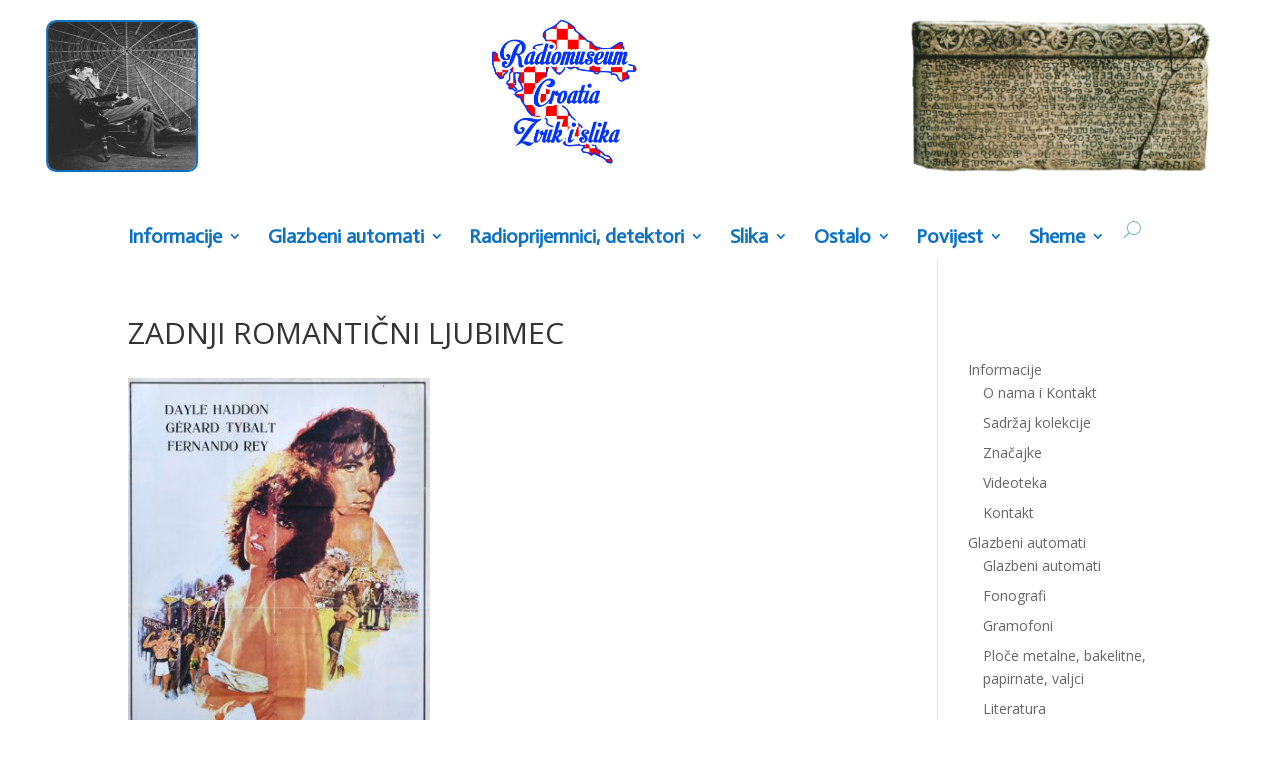

--- FILE ---
content_type: text/html; charset=UTF-8
request_url: https://web.radiomuseum-croatia.com/products/zadnji-romanticni-ljubimec/
body_size: 11329
content:
<!DOCTYPE html><html lang="hr"><head><meta charset="UTF-8" /><meta http-equiv="X-UA-Compatible" content="IE=edge"><link rel="stylesheet" id="ao_optimized_gfonts" href="https://fonts.googleapis.com/css?family=Ubuntu%7COpen+Sans:300italic,400italic,600italic,700italic,800italic,400,300,600,700,800%7CActor:regular&#038;subset=greek%2Clatin%2Cgreek-ext%2Cvietnamese%2Ccyrillic-ext%2Clatin-ext%2Ccyrillic&amp;display=swap"><link rel="pingback" href="https://web.radiomuseum-croatia.com/xmlrpc.php" /> <script type="text/javascript">document.documentElement.className='js';</script> <link media="all" href="https://web.radiomuseum-croatia.com/wp-content/cache/autoptimize/css/autoptimize_1cb336c180a25d75072de04a2b74b68b.css" rel="stylesheet"><link media="only screen and (max-width: 768px)" href="https://web.radiomuseum-croatia.com/wp-content/cache/autoptimize/css/autoptimize_6fe211f8bb15af76999ce9135805d7af.css" rel="stylesheet"><title>ZADNJI ROMANTIČNI LJUBIMEC | RADIOMUSEUM-CROATIA</title><meta name='robots' content='max-image-preview:large' /><link href='https://sp-ao.shortpixel.ai' rel='preconnect' /><link href='https://fonts.gstatic.com' crossorigin='anonymous' rel='preconnect' /><link rel="alternate" type="application/rss+xml" title="RADIOMUSEUM-CROATIA &raquo; Kanal" href="https://web.radiomuseum-croatia.com/feed/" /><link rel="alternate" type="application/rss+xml" title="RADIOMUSEUM-CROATIA &raquo; Kanal komentara" href="https://web.radiomuseum-croatia.com/comments/feed/" /><meta content="Divi v.4.27.4" name="generator"/><link rel='stylesheet' id='dashicons-css' href='https://web.radiomuseum-croatia.com/wp-includes/css/dashicons.min.css' type='text/css' media='all' /> <script type="text/javascript" src="https://web.radiomuseum-croatia.com/wp-includes/js/jquery/jquery.min.js" id="jquery-core-js"></script> <script type="text/javascript" src="https://web.radiomuseum-croatia.com/wp-includes/js/jquery/jquery-migrate.min.js" id="jquery-migrate-js"></script> <script type="text/javascript" src="https://web.radiomuseum-croatia.com/wp-content/plugins/ecommerce-product-catalog/js/magnifier/magnifier.min.js?timestamp=1761130434&amp;ver=1" id="ic_magnifier-js"></script> <script type="text/javascript" src="https://web.radiomuseum-croatia.com/wp-content/plugins/photo-gallery/js/jquery.sumoselect.min.js" id="sumoselect-js"></script> <script type="text/javascript" src="https://web.radiomuseum-croatia.com/wp-content/plugins/photo-gallery/js/tocca.min.js" id="bwg_mobile-js"></script> <script type="text/javascript" src="https://web.radiomuseum-croatia.com/wp-content/plugins/photo-gallery/js/jquery.mCustomScrollbar.concat.min.js" id="mCustomScrollbar-js"></script> <script type="text/javascript" src="https://web.radiomuseum-croatia.com/wp-content/plugins/photo-gallery/js/jquery.fullscreen.min.js" id="jquery-fullscreen-js"></script> <script type="text/javascript" id="bwg_frontend-js-extra">var bwg_objectsL10n={"bwg_field_required":"je obavezno polje. ","bwg_mail_validation":"Ovo nije va\u017ee\u0107i e-mail adresu. ","bwg_search_result":"Nema slika podudaranje va\u0161e pretra\u017eivanje.","bwg_select_tag":"Select Tag","bwg_order_by":"Order By","bwg_search":"Tra\u017ei","bwg_show_ecommerce":"Show Ecommerce","bwg_hide_ecommerce":"Hide Ecommerce","bwg_show_comments":"Prika\u017ei komentare","bwg_hide_comments":"Sakrij komentare","bwg_restore":"Vra\u0107anje","bwg_maximize":"Pove\u0107ali","bwg_fullscreen":"Na cijelom zaslonu","bwg_exit_fullscreen":"Iza\u0111ite preko cijelog zaslona","bwg_search_tag":"SEARCH...","bwg_tag_no_match":"No tags found","bwg_all_tags_selected":"All tags selected","bwg_tags_selected":"tags selected","play":"Igrajte","pause":"Pauza","is_pro":"","bwg_play":"Igrajte","bwg_pause":"Pauza","bwg_hide_info":"Sakrij informacije","bwg_show_info":"Poka\u017ei info","bwg_hide_rating":"Hide rating","bwg_show_rating":"Show rating","ok":"Ok","cancel":"Cancel","select_all":"Select all","lazy_load":"0","lazy_loader":"https:\/\/web.radiomuseum-croatia.com\/wp-content\/plugins\/photo-gallery\/images\/ajax_loader.png","front_ajax":"0","bwg_tag_see_all":"see all tags","bwg_tag_see_less":"see less tags"};</script> <script type="text/javascript" src="https://web.radiomuseum-croatia.com/wp-content/plugins/photo-gallery/js/scripts.min.js" id="bwg_frontend-js"></script> <script type="text/javascript" src="https://web.radiomuseum-croatia.com/wp-content/plugins/woocommerce/assets/js/jquery-blockui/jquery.blockUI.min.js" id="jquery-blockui-js" defer="defer" data-wp-strategy="defer"></script> <script type="text/javascript" id="wc-add-to-cart-js-extra">var wc_add_to_cart_params={"ajax_url":"\/wp-admin\/admin-ajax.php","wc_ajax_url":"\/?wc-ajax=%%endpoint%%","i18n_view_cart":"Vidi ko\u0161aricu","cart_url":"https:\/\/web.radiomuseum-croatia.com\/kosarica\/","is_cart":"","cart_redirect_after_add":"no"};</script> <script type="text/javascript" src="https://web.radiomuseum-croatia.com/wp-content/plugins/woocommerce/assets/js/frontend/add-to-cart.min.js" id="wc-add-to-cart-js" defer="defer" data-wp-strategy="defer"></script> <script type="text/javascript" src="https://web.radiomuseum-croatia.com/wp-content/plugins/woocommerce/assets/js/js-cookie/js.cookie.min.js" id="js-cookie-js" defer="defer" data-wp-strategy="defer"></script> <script type="text/javascript" id="woocommerce-js-extra">var woocommerce_params={"ajax_url":"\/wp-admin\/admin-ajax.php","wc_ajax_url":"\/?wc-ajax=%%endpoint%%","i18n_password_show":"Prika\u017ei lozinku","i18n_password_hide":"Sakrij lozinku"};</script> <script type="text/javascript" src="https://web.radiomuseum-croatia.com/wp-content/plugins/woocommerce/assets/js/frontend/woocommerce.min.js" id="woocommerce-js" defer="defer" data-wp-strategy="defer"></script> <link rel="https://api.w.org/" href="https://web.radiomuseum-croatia.com/wp-json/" /><link rel="alternate" title="JSON" type="application/json" href="https://web.radiomuseum-croatia.com/wp-json/wp/v2/al_product/33856" /><link rel="EditURI" type="application/rsd+xml" title="RSD" href="https://web.radiomuseum-croatia.com/xmlrpc.php?rsd" /><meta name="generator" content="WordPress 6.8.3" /><meta name="generator" content="WooCommerce 10.2.2" /><link rel="canonical" href="https://web.radiomuseum-croatia.com/products/zadnji-romanticni-ljubimec/" /><link rel='shortlink' href='https://web.radiomuseum-croatia.com/?p=33856' /><link rel="alternate" title="oEmbed (JSON)" type="application/json+oembed" href="https://web.radiomuseum-croatia.com/wp-json/oembed/1.0/embed?url=https%3A%2F%2Fweb.radiomuseum-croatia.com%2Fproducts%2Fzadnji-romanticni-ljubimec%2F" /><link rel="alternate" title="oEmbed (XML)" type="text/xml+oembed" href="https://web.radiomuseum-croatia.com/wp-json/oembed/1.0/embed?url=https%3A%2F%2Fweb.radiomuseum-croatia.com%2Fproducts%2Fzadnji-romanticni-ljubimec%2F&#038;format=xml" /> <script type="text/javascript">var StrCPVisits_page_data={'abort':'false','title':'al_product: ZADNJI ROMANTIČNI LJUBIMEC',};</script> <meta name="viewport" content="width=device-width, initial-scale=1.0, maximum-scale=1.0, user-scalable=0" /> <noscript><style>.woocommerce-product-gallery{opacity:1 !important}</style></noscript><link rel="icon" href="https://sp-ao.shortpixel.ai/client/to_webp,q_lossless,ret_img,w_32,h_32/https://web.radiomuseum-croatia.com/wp-content/uploads/2017/09/cropped-LOGO-150x150.png" sizes="32x32" /><link rel="icon" href="https://sp-ao.shortpixel.ai/client/to_webp,q_lossless,ret_img,w_192,h_192/https://web.radiomuseum-croatia.com/wp-content/uploads/2017/09/cropped-LOGO.png" sizes="192x192" /><link rel="apple-touch-icon" href="https://sp-ao.shortpixel.ai/client/to_webp,q_lossless,ret_img,w_180,h_180/https://web.radiomuseum-croatia.com/wp-content/uploads/2017/09/cropped-LOGO.png" /><meta name="msapplication-TileImage" content="https://web.radiomuseum-croatia.com/wp-content/uploads/2017/09/cropped-LOGO.png" /></head><body class="wp-singular al_product-template-default single-al_product postid-33856 page page-id-33856 wp-custom-logo wp-theme-Divi theme-Divi et-tb-has-template et-tb-has-header et-tb-has-footer woocommerce-no-js et_pb_button_helper_class et_cover_background et_pb_gutter osx et_pb_gutters3 et_right_sidebar et_divi_theme et-db ecommerce-product-catalog type-page page-template-default single-product-page product-category-1468"><div id="page-container"><div id="et-boc" class="et-boc"><header class="et-l et-l--header"><div class="et_builder_inner_content et_pb_gutters3"><div class="et_pb_section et_pb_section_0_tb_header et_section_regular et_pb_section--with-menu" ><div class="et_pb_row et_pb_row_0_tb_header"><div class="et_pb_column et_pb_column_1_3 et_pb_column_0_tb_header  et_pb_css_mix_blend_mode_passthrough"><div class="et_pb_with_border et_pb_module et_pb_image et_pb_image_0_tb_header et_animated et-waypoint"> <span class="et_pb_image_wrap "><img fetchpriority="high" decoding="async" width="500" height="500" src="https://sp-ao.shortpixel.ai/client/to_webp,q_lossless,ret_img,w_500,h_500/https://web.radiomuseum-croatia.com/wp-content/uploads/2023/12/tesla_top_thinker.gif" alt="" title="tesla_top_thinker" class="wp-image-30315" /></span></div></div><div class="et_pb_column et_pb_column_1_3 et_pb_column_1_tb_header  et_pb_css_mix_blend_mode_passthrough"><div class="et_pb_module et_pb_image et_pb_image_1_tb_header"> <a href="https://radiomuseum-croatia.com"><span class="et_pb_image_wrap "><noscript><img decoding="async" width="1200" height="1204" src="https://sp-ao.shortpixel.ai/client/to_webp,q_lossless,ret_img,w_1200,h_1204/https://web.radiomuseum-croatia.com/wp-content/uploads/2023/05/rm_master_logo2.png" alt="" title="rm_master_logo2" srcset="https://sp-ao.shortpixel.ai/client/to_webp,q_lossless,ret_img,w_1200/https://web.radiomuseum-croatia.com/wp-content/uploads/2023/05/rm_master_logo2.png 1200w, https://sp-ao.shortpixel.ai/client/to_webp,q_lossless,ret_img,w_980/https://web.radiomuseum-croatia.com/wp-content/uploads/2023/05/rm_master_logo2-980x983.png 980w, https://sp-ao.shortpixel.ai/client/to_webp,q_lossless,ret_img,w_480/https://web.radiomuseum-croatia.com/wp-content/uploads/2023/05/rm_master_logo2-480x482.png 480w" sizes="(min-width: 0px) and (max-width: 480px) 480px, (min-width: 481px) and (max-width: 980px) 980px, (min-width: 981px) 1200px, 100vw" class="wp-image-17708" /></noscript><img decoding="async" width="1200" height="1204" src='data:image/svg+xml,%3Csvg%20xmlns=%22http://www.w3.org/2000/svg%22%20viewBox=%220%200%201200%201204%22%3E%3C/svg%3E' data-src="https://sp-ao.shortpixel.ai/client/to_webp,q_lossless,ret_img,w_1200,h_1204/https://web.radiomuseum-croatia.com/wp-content/uploads/2023/05/rm_master_logo2.png" alt="" title="rm_master_logo2" data-srcset="https://sp-ao.shortpixel.ai/client/to_webp,q_lossless,ret_img,w_1200/https://web.radiomuseum-croatia.com/wp-content/uploads/2023/05/rm_master_logo2.png 1200w, https://sp-ao.shortpixel.ai/client/to_webp,q_lossless,ret_img,w_980/https://web.radiomuseum-croatia.com/wp-content/uploads/2023/05/rm_master_logo2-980x983.png 980w, https://sp-ao.shortpixel.ai/client/to_webp,q_lossless,ret_img,w_480/https://web.radiomuseum-croatia.com/wp-content/uploads/2023/05/rm_master_logo2-480x482.png 480w" data-sizes="(min-width: 0px) and (max-width: 480px) 480px, (min-width: 481px) and (max-width: 980px) 980px, (min-width: 981px) 1200px, 100vw" class="lazyload wp-image-17708" /></span></a></div></div><div class="et_pb_column et_pb_column_1_3 et_pb_column_2_tb_header  et_pb_css_mix_blend_mode_passthrough et-last-child"><div class="et_pb_module et_pb_image et_pb_image_2_tb_header et_animated et-waypoint"> <span class="et_pb_image_wrap "><noscript><img decoding="async" width="800" height="433" src="https://sp-ao.shortpixel.ai/client/to_webp,q_lossless,ret_img,w_800,h_433/https://web.radiomuseum-croatia.com/wp-content/uploads/2023/12/bascanska-800x433_anim.gif" alt="" title="bascanska-800x433_anim" class="wp-image-30316" /></noscript><img decoding="async" width="800" height="433" src='data:image/svg+xml,%3Csvg%20xmlns=%22http://www.w3.org/2000/svg%22%20viewBox=%220%200%20800%20433%22%3E%3C/svg%3E' data-src="https://sp-ao.shortpixel.ai/client/to_webp,q_lossless,ret_img,w_800,h_433/https://web.radiomuseum-croatia.com/wp-content/uploads/2023/12/bascanska-800x433_anim.gif" alt="" title="bascanska-800x433_anim" class="lazyload wp-image-30316" /></span></div></div></div><div class="et_pb_row et_pb_row_1_tb_header et_pb_row--with-menu"><div class="et_pb_column et_pb_column_4_4 et_pb_column_3_tb_header  et_pb_css_mix_blend_mode_passthrough et-last-child et_pb_column--with-menu"><div class="et_pb_with_border et_pb_module et_pb_menu et_pb_menu_0_tb_header et_pb_bg_layout_light  et_pb_text_align_justified et_dropdown_animation_fade et_pb_menu--without-logo et_pb_menu--style-left_aligned"><div class="et_pb_menu_inner_container clearfix"><div class="et_pb_menu__wrap"><div class="et_pb_menu__menu"><nav class="et-menu-nav"><ul id="menu-menu-1-1" class="et-menu nav downwards"><li class="et_pb_menu_page_id-16862 menu-item menu-item-type-custom menu-item-object-custom menu-item-has-children menu-item-16862"><a href="#">Informacije</a><ul class="sub-menu"><li class="et_pb_menu_page_id-2672 menu-item menu-item-type-post_type menu-item-object-page menu-item-45063"><a href="https://web.radiomuseum-croatia.com/o-kolekcionaru/">O nama i Kontakt</a></li><li class="et_pb_menu_page_id-3697 menu-item menu-item-type-post_type menu-item-object-page menu-item-17762"><a href="https://web.radiomuseum-croatia.com/sadrzaj-kolekcije/">Sadržaj kolekcije</a></li><li class="et_pb_menu_page_id-16864 menu-item menu-item-type-custom menu-item-object-custom menu-item-16864"><a>Značajke</a></li><li class="et_pb_menu_page_id-3224 menu-item menu-item-type-taxonomy menu-item-object-category menu-item-25991"><a href="https://web.radiomuseum-croatia.com/category/videoteka/">Videoteka</a></li><li class="et_pb_menu_page_id-16865 menu-item menu-item-type-custom menu-item-object-custom menu-item-16865"><a href="#">Kontakt</a></li></ul></li><li class="et_pb_menu_page_id-16866 menu-item menu-item-type-custom menu-item-object-custom menu-item-has-children menu-item-16866"><a>Glazbeni automati</a><ul class="sub-menu"><li class="et_pb_menu_page_id-1589 menu-item menu-item-type-taxonomy menu-item-object-al_product-cat menu-item-17764"><a href="https://web.radiomuseum-croatia.com/products-category/glazbeni-automati/">Glazbeni automati</a></li><li class="et_pb_menu_page_id-1631 menu-item menu-item-type-taxonomy menu-item-object-al_product-cat menu-item-17763"><a href="https://web.radiomuseum-croatia.com/products-category/fonografi/">Fonografi</a></li><li class="et_pb_menu_page_id-1632 menu-item menu-item-type-taxonomy menu-item-object-al_product-cat menu-item-17765"><a href="https://web.radiomuseum-croatia.com/products-category/gramofoni/">Gramofoni</a></li><li class="et_pb_menu_page_id-1659 menu-item menu-item-type-taxonomy menu-item-object-al_product-cat menu-item-17770"><a href="https://web.radiomuseum-croatia.com/products-category/ploce-metalne-bakelitne-papirnate-valjci-glazbene-razglednice/">Ploče metalne, bakelitne, papirnate, valjci</a></li><li class="et_pb_menu_page_id-3695 menu-item menu-item-type-post_type menu-item-object-page menu-item-17766"><a href="https://web.radiomuseum-croatia.com/literatura-i-reklamni-materijal/">Literatura</a></li><li class="et_pb_menu_page_id-16872 menu-item menu-item-type-custom menu-item-object-custom menu-item-16872"><a>Ostalo</a></li></ul></li><li class="et_pb_menu_page_id-16873 menu-item menu-item-type-custom menu-item-object-custom menu-item-has-children menu-item-16873"><a>Radioprijemnici, detektori</a><ul class="sub-menu"><li class="et_pb_menu_page_id-3 menu-item menu-item-type-taxonomy menu-item-object-al_product-cat menu-item-17767"><a href="https://web.radiomuseum-croatia.com/products-category/strani-radio-prijemnici/">Strani radioprijemnici</a></li><li class="et_pb_menu_page_id-4 menu-item menu-item-type-taxonomy menu-item-object-al_product-cat menu-item-has-children menu-item-17768"><a href="https://web.radiomuseum-croatia.com/products-category/hrvatski-radioprijemnici/">Hrvatski radioprijemnici</a><ul class="sub-menu"><li class="et_pb_menu_page_id-3239 menu-item menu-item-type-taxonomy menu-item-object-al_product-cat menu-item-has-children menu-item-41217"><a href="https://web.radiomuseum-croatia.com/products-category/hrvatski-radioprijemnici/riz-2/">RIZ</a><ul class="sub-menu"><li class="et_pb_menu_page_id-3241 menu-item menu-item-type-taxonomy menu-item-object-al_product-cat menu-item-41220"><a href="https://web.radiomuseum-croatia.com/products-category/hrvatski-radioprijemnici/riz-2/radioprijemnici/">Radioprijemnici</a></li><li class="et_pb_menu_page_id-3242 menu-item menu-item-type-taxonomy menu-item-object-al_product-cat menu-item-41218"><a href="https://web.radiomuseum-croatia.com/products-category/hrvatski-radioprijemnici/riz-2/gramofoni-riz-2/">Gramofoni</a></li><li class="et_pb_menu_page_id-3512 menu-item menu-item-type-taxonomy menu-item-object-al_product-cat menu-item-45058"><a href="https://web.radiomuseum-croatia.com/products-category/hrvatski-radioprijemnici/riz-2/odasiljaci/">Odašiljači</a></li><li class="et_pb_menu_page_id-3513 menu-item menu-item-type-taxonomy menu-item-object-al_product-cat menu-item-45059"><a href="https://web.radiomuseum-croatia.com/products-category/hrvatski-radioprijemnici/riz-2/poluvodici/">Poluvodiči</a></li><li class="et_pb_menu_page_id-3243 menu-item menu-item-type-taxonomy menu-item-object-al_product-cat menu-item-41221"><a href="https://web.radiomuseum-croatia.com/products-category/hrvatski-radioprijemnici/riz-2/televizori-riz-2/">Televizori</a></li><li class="et_pb_menu_page_id-3244 menu-item menu-item-type-taxonomy menu-item-object-al_product-cat menu-item-41219"><a href="https://web.radiomuseum-croatia.com/products-category/hrvatski-radioprijemnici/riz-2/ostalo-2/">Ostalo</a></li></ul></li><li class="et_pb_menu_page_id-3240 menu-item menu-item-type-taxonomy menu-item-object-al_product-cat menu-item-has-children menu-item-41213"><a href="https://web.radiomuseum-croatia.com/products-category/hrvatski-radioprijemnici/pan-zagreb/">PAN ZAGREB</a><ul class="sub-menu"><li class="et_pb_menu_page_id-3245 menu-item menu-item-type-taxonomy menu-item-object-al_product-cat menu-item-41216"><a href="https://web.radiomuseum-croatia.com/products-category/hrvatski-radioprijemnici/pan-zagreb/radioprijemnici-pan-zagreb/">Radioprijemnici</a></li><li class="et_pb_menu_page_id-3246 menu-item menu-item-type-taxonomy menu-item-object-al_product-cat menu-item-41214"><a href="https://web.radiomuseum-croatia.com/products-category/hrvatski-radioprijemnici/pan-zagreb/gramofoni-pan-zagreb/">Gramofoni</a></li><li class="et_pb_menu_page_id-3247 menu-item menu-item-type-taxonomy menu-item-object-al_product-cat menu-item-41222"><a href="https://web.radiomuseum-croatia.com/products-category/hrvatski-radioprijemnici/pan-zagreb/televizori-pan-zagreb/">Televizori</a></li><li class="et_pb_menu_page_id-3248 menu-item menu-item-type-taxonomy menu-item-object-al_product-cat menu-item-41215"><a href="https://web.radiomuseum-croatia.com/products-category/hrvatski-radioprijemnici/pan-zagreb/ostalo-3/">Ostalo</a></li></ul></li></ul></li><li class="et_pb_menu_page_id-5 menu-item menu-item-type-taxonomy menu-item-object-al_product-cat menu-item-17769"><a href="https://web.radiomuseum-croatia.com/products-category/ex-yu-radioprijemnici/">YU radioprijemnici</a></li><li class="et_pb_menu_page_id-468 menu-item menu-item-type-taxonomy menu-item-object-al_product-cat menu-item-17774"><a href="https://web.radiomuseum-croatia.com/products-category/televizori/">Televizori i videorekorderi</a></li><li class="et_pb_menu_page_id-466 menu-item menu-item-type-taxonomy menu-item-object-al_product-cat menu-item-17773"><a href="https://web.radiomuseum-croatia.com/products-category/radio-stanice/">Radiostanice</a></li><li class="et_pb_menu_page_id-45081 menu-item menu-item-type-post_type menu-item-object-page menu-item-45083"><a href="https://web.radiomuseum-croatia.com/radio-klub-zagreb/">Radio klub Zagreb</a></li><li class="et_pb_menu_page_id-3451 menu-item menu-item-type-taxonomy menu-item-object-al_product-cat menu-item-44035"><a href="https://web.radiomuseum-croatia.com/products-category/qsl-kartice/">QSL kartice</a></li><li class="et_pb_menu_page_id-1645 menu-item menu-item-type-taxonomy menu-item-object-al_product-cat menu-item-17772"><a href="https://web.radiomuseum-croatia.com/products-category/mikrofoni-2/">Mikrofoni</a></li><li class="et_pb_menu_page_id-1646 menu-item menu-item-type-taxonomy menu-item-object-al_product-cat menu-item-17771"><a href="https://web.radiomuseum-croatia.com/products-category/gramofoni-pojacala-zvucnici-dzuboksi/">Gramofoni, pojačala, zvučnici, džuboksi</a></li><li class="et_pb_menu_page_id-1647 menu-item menu-item-type-taxonomy menu-item-object-al_product-cat menu-item-17777"><a href="https://web.radiomuseum-croatia.com/products-category/magnetofoni-instrumenti/">Magnetofoni</a></li><li class="et_pb_menu_page_id-471 menu-item menu-item-type-taxonomy menu-item-object-al_product-cat menu-item-24782"><a href="https://web.radiomuseum-croatia.com/products-category/testeri-cijevi-osciloskopi-instrumenti/">TESTERI &#8211; cijevi, osciloskopi, instrumenti</a></li><li class="et_pb_menu_page_id-1649 menu-item menu-item-type-taxonomy menu-item-object-al_product-cat menu-item-17776"><a href="https://web.radiomuseum-croatia.com/products-category/gramofonske-ploce-plakati-reklame/">Gramofonske ploče, zvučne dopisnice, plakati, reklame</a></li></ul></li><li class="et_pb_menu_page_id-16884 menu-item menu-item-type-custom menu-item-object-custom menu-item-has-children menu-item-16884"><a href="#">Slika</a><ul class="sub-menu"><li class="et_pb_menu_page_id-1650 menu-item menu-item-type-taxonomy menu-item-object-al_product-cat menu-item-17781"><a href="https://web.radiomuseum-croatia.com/products-category/laterna-magica/">Laterna Magica</a></li><li class="et_pb_menu_page_id-1651 menu-item menu-item-type-taxonomy menu-item-object-al_product-cat menu-item-17779"><a href="https://web.radiomuseum-croatia.com/products-category/fotoaparati-dijaprojektori-dijapozitivi/">Fotoaparati, dijaprojektori, dijapozitivi</a></li><li class="et_pb_menu_page_id-1652 menu-item menu-item-type-taxonomy menu-item-object-al_product-cat menu-item-17780"><a href="https://web.radiomuseum-croatia.com/products-category/kamere-pribor/">Kamere, pribor</a></li><li class="et_pb_menu_page_id-1653 menu-item menu-item-type-taxonomy menu-item-object-al_product-cat menu-item-17783"><a href="https://web.radiomuseum-croatia.com/products-category/projektori-grafoskopi/">Projektori, grafoskopi</a></li><li class="et_pb_menu_page_id-1468 menu-item menu-item-type-taxonomy menu-item-object-al_product-cat menu-item-17778"><a href="https://web.radiomuseum-croatia.com/products-category/filmski-plakati/">Filmski plakati</a></li><li class="et_pb_menu_page_id-3228 menu-item menu-item-type-taxonomy menu-item-object-al_product-cat menu-item-27678"><a href="https://web.radiomuseum-croatia.com/products-category/fotografije/">Filmske fotografije</a></li><li class="et_pb_menu_page_id-3229 menu-item menu-item-type-taxonomy menu-item-object-al_product-cat menu-item-28086"><a href="https://web.radiomuseum-croatia.com/products-category/programi-2/">Filmski programi</a></li><li class="et_pb_menu_page_id-1654 menu-item menu-item-type-taxonomy menu-item-object-al_product-cat menu-item-17782"><a href="https://web.radiomuseum-croatia.com/products-category/literatura-filmovi/">Literatura, filmovi</a></li><li class="et_pb_menu_page_id-16891 menu-item menu-item-type-custom menu-item-object-custom menu-item-16891"><a>Ostalo</a></li></ul></li><li class="et_pb_menu_page_id-16892 menu-item menu-item-type-custom menu-item-object-custom menu-item-has-children menu-item-16892"><a>Ostalo</a><ul class="sub-menu"><li class="et_pb_menu_page_id-470 menu-item menu-item-type-taxonomy menu-item-object-al_product-cat menu-item-17785"><a href="https://web.radiomuseum-croatia.com/products-category/pisace-masine/">Pisaći strojevi</a></li><li class="et_pb_menu_page_id-1655 menu-item menu-item-type-taxonomy menu-item-object-al_product-cat menu-item-17786"><a href="https://web.radiomuseum-croatia.com/products-category/racunaljke/">Računaljke</a></li><li class="et_pb_menu_page_id-1656 menu-item menu-item-type-taxonomy menu-item-object-al_product-cat menu-item-17787"><a href="https://web.radiomuseum-croatia.com/products-category/satovi/">Satovi</a></li><li class="et_pb_menu_page_id-1657 menu-item menu-item-type-taxonomy menu-item-object-al_product-cat menu-item-17788"><a href="https://web.radiomuseum-croatia.com/products-category/telefoni-centrale-teleprinteri/">Telefoni, centrale, teleprinteri</a></li><li class="et_pb_menu_page_id-1658 menu-item menu-item-type-taxonomy menu-item-object-al_product-cat menu-item-17784"><a href="https://web.radiomuseum-croatia.com/products-category/ostalo-alati-pegle-mlinci-sivaci-strojevi/">Ostalo (alati, pegle, mlinci, šivači strojevi)</a></li></ul></li><li class="et_pb_menu_page_id-16898 menu-item menu-item-type-custom menu-item-object-custom menu-item-has-children menu-item-16898"><a>Povijest</a><ul class="sub-menu"><li class="et_pb_menu_page_id-30299 menu-item menu-item-type-post_type menu-item-object-page menu-item-30301"><a href="https://web.radiomuseum-croatia.com/povijest-hrvatske-radiotehnike-i-ostalog-2/">Povijest hrvatske radiotehnike i ostalog</a></li><li class="et_pb_menu_page_id-30296 menu-item menu-item-type-post_type menu-item-object-page menu-item-30298"><a href="https://web.radiomuseum-croatia.com/povijest-radioprijemnika-2/">Povijest radioprijemnika</a></li><li class="et_pb_menu_page_id-1465 menu-item menu-item-type-taxonomy menu-item-object-category menu-item-45084"><a href="https://web.radiomuseum-croatia.com/category/clanci/">Članci</a></li><li class="et_pb_menu_page_id-47 menu-item menu-item-type-taxonomy menu-item-object-category menu-item-45085"><a href="https://web.radiomuseum-croatia.com/category/dogadanja/">Događanja</a></li><li class="et_pb_menu_page_id-3514 menu-item menu-item-type-taxonomy menu-item-object-category menu-item-45086"><a href="https://web.radiomuseum-croatia.com/category/snimke/">Snimke</a></li></ul></li><li class="et_pb_menu_page_id-34999 menu-item menu-item-type-custom menu-item-object-custom menu-item-has-children menu-item-34999"><a href="#">Sheme</a><ul class="sub-menu"><li class="et_pb_menu_page_id-3235 menu-item menu-item-type-taxonomy menu-item-object-product_cat menu-item-34998"><a href="https://web.radiomuseum-croatia.com/kategorija-proizvoda/shema/siemens-2/">Siemens</a></li></ul></li></ul></nav></div> <button type="button" class="et_pb_menu__icon et_pb_menu__search-button"></button><div class="et_mobile_nav_menu"><div class="mobile_nav closed"> <span class="mobile_menu_bar"></span></div></div></div><div class="et_pb_menu__search-container et_pb_menu__search-container--disabled"><div class="et_pb_menu__search"><form role="search" method="get" class="et_pb_menu__search-form" action="https://web.radiomuseum-croatia.com/"> <input type="search" class="et_pb_menu__search-input" placeholder="Search &hellip;" name="s" title="Search for:" /></form> <button type="button" class="et_pb_menu__icon et_pb_menu__close-search-button"></button></div></div></div></div></div></div></div></div></header><div id="et-main-area"><div id="main-content"><div class="container"><div id="content-area" class="clearfix"><div id="left-area"><article id="post-30" class="post-30 page type-page status-publish hentry al_product responsive boxed ic-template-boxed product-33856"><h1 class="entry-title main_title">ZADNJI ROMANTIČNI LJUBIMEC</h1><div class="entry-content"><div class="ic-catalog-container"><div class="product-entry"><div id="product_details_container"><div class="entry-thumbnail product-image"> <a class="a-product-image nofancybox nolightbox no-ajaxy" href="https://web.radiomuseum-croatia.com/wp-content/uploads/2024/02/ZADNJI-ROMANTICNI-LJUBIMEC2.jpg"><img decoding="async" width="333" height="500" src="https://sp-ao.shortpixel.ai/client/to_webp,q_lossless,ret_img,w_333,h_500/https://web.radiomuseum-croatia.com/wp-content/uploads/2024/02/ZADNJI-ROMANTICNI-LJUBIMEC2-333x500.jpg" class="attachment-product-page-image size-product-page-image ic_magnifier wp-post-image" alt="" data-zoom-image="https://web.radiomuseum-croatia.com/wp-content/uploads/2024/02/ZADNJI-ROMANTICNI-LJUBIMEC2.jpg" loading="eager" /></a></div><div id="product_details" class="product-details "></div></div><div class="after-product-description"></div></div></div></div></article></div><div id="sidebar"><div id="block-2" class="et_pb_widget widget_block"><h2 class="wp-block-heading"></h2></div><div id="nav_menu-3" class="et_pb_widget widget_nav_menu"><div class="menu-menu-1-1-container"><ul id="menu-menu-1-2" class="menu"><li class="menu-item menu-item-type-custom menu-item-object-custom menu-item-has-children menu-item-16862"><a href="#">Informacije</a><ul class="sub-menu"><li class="menu-item menu-item-type-post_type menu-item-object-page menu-item-45063"><a href="https://web.radiomuseum-croatia.com/o-kolekcionaru/">O nama i Kontakt</a></li><li class="menu-item menu-item-type-post_type menu-item-object-page menu-item-17762"><a href="https://web.radiomuseum-croatia.com/sadrzaj-kolekcije/">Sadržaj kolekcije</a></li><li class="menu-item menu-item-type-custom menu-item-object-custom menu-item-16864"><a>Značajke</a></li><li class="menu-item menu-item-type-taxonomy menu-item-object-category menu-item-25991"><a href="https://web.radiomuseum-croatia.com/category/videoteka/">Videoteka</a></li><li class="menu-item menu-item-type-custom menu-item-object-custom menu-item-16865"><a href="#">Kontakt</a></li></ul></li><li class="menu-item menu-item-type-custom menu-item-object-custom menu-item-has-children menu-item-16866"><a>Glazbeni automati</a><ul class="sub-menu"><li class="menu-item menu-item-type-taxonomy menu-item-object-al_product-cat menu-item-17764"><a href="https://web.radiomuseum-croatia.com/products-category/glazbeni-automati/">Glazbeni automati</a></li><li class="menu-item menu-item-type-taxonomy menu-item-object-al_product-cat menu-item-17763"><a href="https://web.radiomuseum-croatia.com/products-category/fonografi/">Fonografi</a></li><li class="menu-item menu-item-type-taxonomy menu-item-object-al_product-cat menu-item-17765"><a href="https://web.radiomuseum-croatia.com/products-category/gramofoni/">Gramofoni</a></li><li class="menu-item menu-item-type-taxonomy menu-item-object-al_product-cat menu-item-17770"><a href="https://web.radiomuseum-croatia.com/products-category/ploce-metalne-bakelitne-papirnate-valjci-glazbene-razglednice/">Ploče metalne, bakelitne, papirnate, valjci</a></li><li class="menu-item menu-item-type-post_type menu-item-object-page menu-item-17766"><a href="https://web.radiomuseum-croatia.com/literatura-i-reklamni-materijal/">Literatura</a></li><li class="menu-item menu-item-type-custom menu-item-object-custom menu-item-16872"><a>Ostalo</a></li></ul></li><li class="menu-item menu-item-type-custom menu-item-object-custom menu-item-has-children menu-item-16873"><a>Radioprijemnici, detektori</a><ul class="sub-menu"><li class="menu-item menu-item-type-taxonomy menu-item-object-al_product-cat menu-item-17767"><a href="https://web.radiomuseum-croatia.com/products-category/strani-radio-prijemnici/">Strani radioprijemnici</a></li><li class="menu-item menu-item-type-taxonomy menu-item-object-al_product-cat menu-item-has-children menu-item-17768"><a href="https://web.radiomuseum-croatia.com/products-category/hrvatski-radioprijemnici/">Hrvatski radioprijemnici</a><ul class="sub-menu"><li class="menu-item menu-item-type-taxonomy menu-item-object-al_product-cat menu-item-has-children menu-item-41217"><a href="https://web.radiomuseum-croatia.com/products-category/hrvatski-radioprijemnici/riz-2/">RIZ</a><ul class="sub-menu"><li class="menu-item menu-item-type-taxonomy menu-item-object-al_product-cat menu-item-41220"><a href="https://web.radiomuseum-croatia.com/products-category/hrvatski-radioprijemnici/riz-2/radioprijemnici/">Radioprijemnici</a></li><li class="menu-item menu-item-type-taxonomy menu-item-object-al_product-cat menu-item-41218"><a href="https://web.radiomuseum-croatia.com/products-category/hrvatski-radioprijemnici/riz-2/gramofoni-riz-2/">Gramofoni</a></li><li class="menu-item menu-item-type-taxonomy menu-item-object-al_product-cat menu-item-45058"><a href="https://web.radiomuseum-croatia.com/products-category/hrvatski-radioprijemnici/riz-2/odasiljaci/">Odašiljači</a></li><li class="menu-item menu-item-type-taxonomy menu-item-object-al_product-cat menu-item-45059"><a href="https://web.radiomuseum-croatia.com/products-category/hrvatski-radioprijemnici/riz-2/poluvodici/">Poluvodiči</a></li><li class="menu-item menu-item-type-taxonomy menu-item-object-al_product-cat menu-item-41221"><a href="https://web.radiomuseum-croatia.com/products-category/hrvatski-radioprijemnici/riz-2/televizori-riz-2/">Televizori</a></li><li class="menu-item menu-item-type-taxonomy menu-item-object-al_product-cat menu-item-41219"><a href="https://web.radiomuseum-croatia.com/products-category/hrvatski-radioprijemnici/riz-2/ostalo-2/">Ostalo</a></li></ul></li><li class="menu-item menu-item-type-taxonomy menu-item-object-al_product-cat menu-item-has-children menu-item-41213"><a href="https://web.radiomuseum-croatia.com/products-category/hrvatski-radioprijemnici/pan-zagreb/">PAN ZAGREB</a><ul class="sub-menu"><li class="menu-item menu-item-type-taxonomy menu-item-object-al_product-cat menu-item-41216"><a href="https://web.radiomuseum-croatia.com/products-category/hrvatski-radioprijemnici/pan-zagreb/radioprijemnici-pan-zagreb/">Radioprijemnici</a></li><li class="menu-item menu-item-type-taxonomy menu-item-object-al_product-cat menu-item-41214"><a href="https://web.radiomuseum-croatia.com/products-category/hrvatski-radioprijemnici/pan-zagreb/gramofoni-pan-zagreb/">Gramofoni</a></li><li class="menu-item menu-item-type-taxonomy menu-item-object-al_product-cat menu-item-41222"><a href="https://web.radiomuseum-croatia.com/products-category/hrvatski-radioprijemnici/pan-zagreb/televizori-pan-zagreb/">Televizori</a></li><li class="menu-item menu-item-type-taxonomy menu-item-object-al_product-cat menu-item-41215"><a href="https://web.radiomuseum-croatia.com/products-category/hrvatski-radioprijemnici/pan-zagreb/ostalo-3/">Ostalo</a></li></ul></li></ul></li><li class="menu-item menu-item-type-taxonomy menu-item-object-al_product-cat menu-item-17769"><a href="https://web.radiomuseum-croatia.com/products-category/ex-yu-radioprijemnici/">YU radioprijemnici</a></li><li class="menu-item menu-item-type-taxonomy menu-item-object-al_product-cat menu-item-17774"><a href="https://web.radiomuseum-croatia.com/products-category/televizori/">Televizori i videorekorderi</a></li><li class="menu-item menu-item-type-taxonomy menu-item-object-al_product-cat menu-item-17773"><a href="https://web.radiomuseum-croatia.com/products-category/radio-stanice/">Radiostanice</a></li><li class="menu-item menu-item-type-post_type menu-item-object-page menu-item-45083"><a href="https://web.radiomuseum-croatia.com/radio-klub-zagreb/">Radio klub Zagreb</a></li><li class="menu-item menu-item-type-taxonomy menu-item-object-al_product-cat menu-item-44035"><a href="https://web.radiomuseum-croatia.com/products-category/qsl-kartice/">QSL kartice</a></li><li class="menu-item menu-item-type-taxonomy menu-item-object-al_product-cat menu-item-17772"><a href="https://web.radiomuseum-croatia.com/products-category/mikrofoni-2/">Mikrofoni</a></li><li class="menu-item menu-item-type-taxonomy menu-item-object-al_product-cat menu-item-17771"><a href="https://web.radiomuseum-croatia.com/products-category/gramofoni-pojacala-zvucnici-dzuboksi/">Gramofoni, pojačala, zvučnici, džuboksi</a></li><li class="menu-item menu-item-type-taxonomy menu-item-object-al_product-cat menu-item-17777"><a href="https://web.radiomuseum-croatia.com/products-category/magnetofoni-instrumenti/">Magnetofoni</a></li><li class="menu-item menu-item-type-taxonomy menu-item-object-al_product-cat menu-item-24782"><a href="https://web.radiomuseum-croatia.com/products-category/testeri-cijevi-osciloskopi-instrumenti/">TESTERI &#8211; cijevi, osciloskopi, instrumenti</a></li><li class="menu-item menu-item-type-taxonomy menu-item-object-al_product-cat menu-item-17776"><a href="https://web.radiomuseum-croatia.com/products-category/gramofonske-ploce-plakati-reklame/">Gramofonske ploče, zvučne dopisnice, plakati, reklame</a></li></ul></li><li class="menu-item menu-item-type-custom menu-item-object-custom menu-item-has-children menu-item-16884"><a href="#">Slika</a><ul class="sub-menu"><li class="menu-item menu-item-type-taxonomy menu-item-object-al_product-cat menu-item-17781"><a href="https://web.radiomuseum-croatia.com/products-category/laterna-magica/">Laterna Magica</a></li><li class="menu-item menu-item-type-taxonomy menu-item-object-al_product-cat menu-item-17779"><a href="https://web.radiomuseum-croatia.com/products-category/fotoaparati-dijaprojektori-dijapozitivi/">Fotoaparati, dijaprojektori, dijapozitivi</a></li><li class="menu-item menu-item-type-taxonomy menu-item-object-al_product-cat menu-item-17780"><a href="https://web.radiomuseum-croatia.com/products-category/kamere-pribor/">Kamere, pribor</a></li><li class="menu-item menu-item-type-taxonomy menu-item-object-al_product-cat menu-item-17783"><a href="https://web.radiomuseum-croatia.com/products-category/projektori-grafoskopi/">Projektori, grafoskopi</a></li><li class="menu-item menu-item-type-taxonomy menu-item-object-al_product-cat current-al_product-ancestor current-menu-parent current-al_product-parent menu-item-17778"><a href="https://web.radiomuseum-croatia.com/products-category/filmski-plakati/">Filmski plakati</a></li><li class="menu-item menu-item-type-taxonomy menu-item-object-al_product-cat menu-item-27678"><a href="https://web.radiomuseum-croatia.com/products-category/fotografije/">Filmske fotografije</a></li><li class="menu-item menu-item-type-taxonomy menu-item-object-al_product-cat menu-item-28086"><a href="https://web.radiomuseum-croatia.com/products-category/programi-2/">Filmski programi</a></li><li class="menu-item menu-item-type-taxonomy menu-item-object-al_product-cat menu-item-17782"><a href="https://web.radiomuseum-croatia.com/products-category/literatura-filmovi/">Literatura, filmovi</a></li><li class="menu-item menu-item-type-custom menu-item-object-custom menu-item-16891"><a>Ostalo</a></li></ul></li><li class="menu-item menu-item-type-custom menu-item-object-custom menu-item-has-children menu-item-16892"><a>Ostalo</a><ul class="sub-menu"><li class="menu-item menu-item-type-taxonomy menu-item-object-al_product-cat menu-item-17785"><a href="https://web.radiomuseum-croatia.com/products-category/pisace-masine/">Pisaći strojevi</a></li><li class="menu-item menu-item-type-taxonomy menu-item-object-al_product-cat menu-item-17786"><a href="https://web.radiomuseum-croatia.com/products-category/racunaljke/">Računaljke</a></li><li class="menu-item menu-item-type-taxonomy menu-item-object-al_product-cat menu-item-17787"><a href="https://web.radiomuseum-croatia.com/products-category/satovi/">Satovi</a></li><li class="menu-item menu-item-type-taxonomy menu-item-object-al_product-cat menu-item-17788"><a href="https://web.radiomuseum-croatia.com/products-category/telefoni-centrale-teleprinteri/">Telefoni, centrale, teleprinteri</a></li><li class="menu-item menu-item-type-taxonomy menu-item-object-al_product-cat menu-item-17784"><a href="https://web.radiomuseum-croatia.com/products-category/ostalo-alati-pegle-mlinci-sivaci-strojevi/">Ostalo (alati, pegle, mlinci, šivači strojevi)</a></li></ul></li><li class="menu-item menu-item-type-custom menu-item-object-custom menu-item-has-children menu-item-16898"><a>Povijest</a><ul class="sub-menu"><li class="menu-item menu-item-type-post_type menu-item-object-page menu-item-30301"><a href="https://web.radiomuseum-croatia.com/povijest-hrvatske-radiotehnike-i-ostalog-2/">Povijest hrvatske radiotehnike i ostalog</a></li><li class="menu-item menu-item-type-post_type menu-item-object-page menu-item-30298"><a href="https://web.radiomuseum-croatia.com/povijest-radioprijemnika-2/">Povijest radioprijemnika</a></li><li class="menu-item menu-item-type-taxonomy menu-item-object-category menu-item-45084"><a href="https://web.radiomuseum-croatia.com/category/clanci/">Članci</a></li><li class="menu-item menu-item-type-taxonomy menu-item-object-category menu-item-45085"><a href="https://web.radiomuseum-croatia.com/category/dogadanja/">Događanja</a></li><li class="menu-item menu-item-type-taxonomy menu-item-object-category menu-item-45086"><a href="https://web.radiomuseum-croatia.com/category/snimke/">Snimke</a></li></ul></li><li class="menu-item menu-item-type-custom menu-item-object-custom menu-item-has-children menu-item-34999"><a href="#">Sheme</a><ul class="sub-menu"><li class="menu-item menu-item-type-taxonomy menu-item-object-product_cat menu-item-34998"><a href="https://web.radiomuseum-croatia.com/kategorija-proizvoda/shema/siemens-2/">Siemens</a></li></ul></li></ul></div></div></div></div></div></div><footer class="et-l et-l--footer"><div class="et_builder_inner_content et_pb_gutters3"><div class="et_pb_section et_pb_section_0_tb_footer et_pb_with_background et_section_regular" ><div class="et_pb_row et_pb_row_0_tb_footer"><div class="et_pb_column et_pb_column_1_3 et_pb_column_0_tb_footer  et_pb_css_mix_blend_mode_passthrough"><div class="et_pb_module et_pb_text et_pb_text_0_tb_footer  et_pb_text_align_left et_pb_bg_layout_light"><div class="et_pb_text_inner"><p><span>Designed by </span><a href="https://www.itwest.eu" title="IT CLOUD WEST">IT CLOUD WEST</a></p></div></div></div><div class="et_pb_column et_pb_column_1_3 et_pb_column_1_tb_footer  et_pb_css_mix_blend_mode_passthrough"><div class="et_pb_module et_pb_code et_pb_code_0_tb_footer  et_pb_text_align_right"><div class="et_pb_code_inner"><div> <a>Brojač posijeta</a></div></div></div></div><div class="et_pb_column et_pb_column_1_3 et_pb_column_2_tb_footer  et_pb_css_mix_blend_mode_passthrough et-last-child"><div class="et_pb_module et_pb_code et_pb_code_1_tb_footer"><div class="et_pb_code_inner"><div id="strcpv-website-counter">''</div></div></div></div></div></div></div></footer></div></div></div> <script type="speculationrules">{"prefetch":[{"source":"document","where":{"and":[{"href_matches":"\/*"},{"not":{"href_matches":["\/wp-*.php","\/wp-admin\/*","\/wp-content\/uploads\/*","\/wp-content\/*","\/wp-content\/plugins\/*","\/wp-content\/themes\/Divi\/*","\/*\\?(.+)"]}},{"not":{"selector_matches":"a[rel~=\"nofollow\"]"}},{"not":{"selector_matches":".no-prefetch, .no-prefetch a"}}]},"eagerness":"conservative"}]}</script> <script type="application/javascript">(function(){var file=["https:\/\/web.radiomuseum-croatia.com\/wp-content\/et-cache\/30\/et-divi-dynamic-tb-17759-tb-32116-30-late.css","https:\/\/web.radiomuseum-croatia.com\/wp-content\/et-cache\/30\/et-divi-dynamic-tb-17759-tb-32116-late.css"];var handle=document.getElementById('divi-style-inline-inline-css');var location=handle.parentNode;if(0===document.querySelectorAll('link[href="'+file+'"]').length){var link=document.createElement('link');link.rel='stylesheet';link.id='et-dynamic-late-css';link.href=file;location.insertBefore(link,handle.nextSibling);}})();</script> <script type="text/javascript">var et_animation_data=[{"class":"et_pb_image_0_tb_header","style":"fade","repeat":"once","duration":"2000ms","delay":"0ms","intensity":"50%","starting_opacity":"0%","speed_curve":"ease-in-out"},{"class":"et_pb_image_2_tb_header","style":"fade","repeat":"once","duration":"2000ms","delay":"0ms","intensity":"50%","starting_opacity":"0%","speed_curve":"ease-in-out"}];</script> <noscript><style>.lazyload{display:none}</style></noscript><script data-noptimize="1">window.lazySizesConfig=window.lazySizesConfig||{};window.lazySizesConfig.loadMode=1;</script><script async data-noptimize="1" src='https://web.radiomuseum-croatia.com/wp-content/plugins/autoptimize/classes/external/js/lazysizes.min.js'></script> <script type='text/javascript'>(function(){var c=document.body.className;c=c.replace(/woocommerce-no-js/,'woocommerce-js');document.body.className=c;})();</script>  <script type="text/javascript" src="https://web.radiomuseum-croatia.com/wp-content/plugins/ecommerce-product-catalog/js/colorbox/jquery.colorbox.min.js?timestamp=1761130434&amp;ver=6.8.3" id="colorbox-js"></script> <script type="text/javascript" id="al_product_scripts-js-extra">var product_object={"ajaxurl":"https:\/\/web.radiomuseum-croatia.com\/wp-admin\/admin-ajax.php","post_id":"33856","lightbox_settings":{"transition":"elastic","initialWidth":200,"maxWidth":"90%","maxHeight":"90%","rel":"gal"},"filter_button_label":"Filter","design_schemes":"blue-box ic-design","loading":"https:\/\/web.radiomuseum-croatia.com\/wp-includes\/js\/thickbox\/loadingAnimation.gif","nonce":"e616d3ad82"};</script> <script type="text/javascript" src="https://web.radiomuseum-croatia.com/wp-content/plugins/ecommerce-product-catalog/js/product.min.js?timestamp=1761130434&amp;ver=6.8.3" id="al_product_scripts-js"></script> <script type="text/javascript" id="ic_product_ajax-js-extra">var ic_ajax={"query_vars":"{\"page\":\"\",\"al_product\":\"zadnji-romanticni-ljubimec\",\"post_type\":\"al_product\",\"name\":\"zadnji-romanticni-ljubimec\"}","request_url":"https:\/\/web.radiomuseum-croatia.com\/products\/zadnji-romanticni-ljubimec\/","filters_reset_url":"","is_search":"","nonce":"229ea06327"};</script> <script type="text/javascript" src="https://web.radiomuseum-croatia.com/wp-content/plugins/ecommerce-product-catalog/js/product-ajax.min.js?timestamp=1761130434&amp;ver=6.8.3" id="ic_product_ajax-js"></script> <script type="text/javascript" id="StrCPVisits_js_frontend-js-extra">var STR_CPVISITS={"security":"487b3c3233","ajax_url":"https:\/\/web.radiomuseum-croatia.com\/wp-admin\/admin-ajax.php","text_page_name":"NAZIV STRANICE","text_cannot_access_page_name":"Ne mogu pristupiti nazivu stranice - poku\u0161ajte izbrisati predmemoriju servera\/hostinga ...","text_message":"PORUKA","text_total_page_visits":"UKUPNI POSJETI STRANICE","text_total_website_visits":"UKUPNI POSJETI WEB STRANICE"};</script> <script type="text/javascript" src="https://web.radiomuseum-croatia.com/wp-content/cache/autoptimize/js/autoptimize_single_d80393baea589a318f3522032ef43310.js" id="StrCPVisits_js_frontend-js"></script> <script type="text/javascript" id="divi-custom-script-js-extra">var DIVI={"item_count":"%d Item","items_count":"%d Items"};var et_builder_utils_params={"condition":{"diviTheme":true,"extraTheme":false},"scrollLocations":["app","top"],"builderScrollLocations":{"desktop":"app","tablet":"app","phone":"app"},"onloadScrollLocation":"app","builderType":"fe"};var et_frontend_scripts={"builderCssContainerPrefix":"#et-boc","builderCssLayoutPrefix":"#et-boc .et-l"};var et_pb_custom={"ajaxurl":"https:\/\/web.radiomuseum-croatia.com\/wp-admin\/admin-ajax.php","images_uri":"https:\/\/web.radiomuseum-croatia.com\/wp-content\/themes\/Divi\/images","builder_images_uri":"https:\/\/web.radiomuseum-croatia.com\/wp-content\/themes\/Divi\/includes\/builder\/images","et_frontend_nonce":"bc70807d8a","subscription_failed":"Please, check the fields below to make sure you entered the correct information.","et_ab_log_nonce":"851fee7535","fill_message":"Please, fill in the following fields:","contact_error_message":"Please, fix the following errors:","invalid":"Invalid email","captcha":"Captcha","prev":"Prev","previous":"Previous","next":"Next","wrong_captcha":"You entered the wrong number in captcha.","wrong_checkbox":"Checkbox","ignore_waypoints":"no","is_divi_theme_used":"1","widget_search_selector":".widget_search","ab_tests":[],"is_ab_testing_active":"","page_id":"33856","unique_test_id":"","ab_bounce_rate":"5","is_cache_plugin_active":"yes","is_shortcode_tracking":"","tinymce_uri":"https:\/\/web.radiomuseum-croatia.com\/wp-content\/themes\/Divi\/includes\/builder\/frontend-builder\/assets\/vendors","accent_color":"#7EBEC5","waypoints_options":[]};var et_pb_box_shadow_elements=[];</script> <script type="text/javascript" src="https://web.radiomuseum-croatia.com/wp-content/themes/Divi/js/scripts.min.js" id="divi-custom-script-js"></script> <script type="text/javascript" src="https://web.radiomuseum-croatia.com/wp-content/plugins/3d-flipbook-dflip-lite/assets/js/dflip.min.js" id="dflip-script-js"></script> <script type="text/javascript" src="https://web.radiomuseum-croatia.com/wp-content/cache/autoptimize/js/autoptimize_single_fa07f10043b891dacdb82f26fd2b42bc.js" id="fitvids-js"></script> <script type="text/javascript" src="https://web.radiomuseum-croatia.com/wp-content/plugins/woocommerce/assets/js/sourcebuster/sourcebuster.min.js" id="sourcebuster-js-js"></script> <script type="text/javascript" id="wc-order-attribution-js-extra">var wc_order_attribution={"params":{"lifetime":1.0000000000000000818030539140313095458623138256371021270751953125e-5,"session":30,"base64":false,"ajaxurl":"https:\/\/web.radiomuseum-croatia.com\/wp-admin\/admin-ajax.php","prefix":"wc_order_attribution_","allowTracking":true},"fields":{"source_type":"current.typ","referrer":"current_add.rf","utm_campaign":"current.cmp","utm_source":"current.src","utm_medium":"current.mdm","utm_content":"current.cnt","utm_id":"current.id","utm_term":"current.trm","utm_source_platform":"current.plt","utm_creative_format":"current.fmt","utm_marketing_tactic":"current.tct","session_entry":"current_add.ep","session_start_time":"current_add.fd","session_pages":"session.pgs","session_count":"udata.vst","user_agent":"udata.uag"}};</script> <script type="text/javascript" src="https://web.radiomuseum-croatia.com/wp-content/plugins/woocommerce/assets/js/frontend/order-attribution.min.js" id="wc-order-attribution-js"></script> <script type="text/javascript" id="et-builder-cpt-modules-wrapper-js-extra">var et_modules_wrapper={"builderCssContainerPrefix":"#et-boc","builderCssLayoutPrefix":"#et-boc .et-l"};</script> <script type="text/javascript" src="https://web.radiomuseum-croatia.com/wp-content/cache/autoptimize/js/autoptimize_single_fb815e8cd55a679e46fe826b9b563f99.js" id="et-builder-cpt-modules-wrapper-js"></script> <script type="text/javascript" src="https://web.radiomuseum-croatia.com/wp-content/cache/autoptimize/js/autoptimize_single_d71b75b2327258b1d01d50590c1f67ca.js" id="et-core-common-js"></script> <script data-cfasync="false">window.dFlipLocation='https://web.radiomuseum-croatia.com/wp-content/plugins/3d-flipbook-dflip-lite/assets/';window.dFlipWPGlobal={"text":{"toggleSound":"Turn on\/off Sound","toggleThumbnails":"Toggle Thumbnails","toggleOutline":"Toggle Outline\/Bookmark","previousPage":"Previous Page","nextPage":"Next Page","toggleFullscreen":"Toggle Fullscreen","zoomIn":"Zoom In","zoomOut":"Zoom Out","toggleHelp":"Toggle Help","singlePageMode":"Single Page Mode","doublePageMode":"Double Page Mode","downloadPDFFile":"Download PDF File","gotoFirstPage":"Goto First Page","gotoLastPage":"Goto Last Page","share":"Share","mailSubject":"I wanted you to see this FlipBook","mailBody":"Check out this site {{url}}","loading":"DearFlip: Loading "},"viewerType":"flipbook","moreControls":"download,pageMode,startPage,endPage,sound","hideControls":"","scrollWheel":"false","backgroundColor":"#777","backgroundImage":"","height":"auto","paddingLeft":"20","paddingRight":"20","controlsPosition":"bottom","duration":800,"soundEnable":"true","enableDownload":"true","showSearchControl":"false","showPrintControl":"false","enableAnnotation":false,"enableAnalytics":"false","webgl":"true","hard":"none","maxTextureSize":"1600","rangeChunkSize":"524288","zoomRatio":1.5,"stiffness":3,"pageMode":"0","singlePageMode":"0","pageSize":"0","autoPlay":"false","autoPlayDuration":5000,"autoPlayStart":"false","linkTarget":"2","sharePrefix":"flipbook-"};</script> </body></html>

--- FILE ---
content_type: text/javascript
request_url: https://web.radiomuseum-croatia.com/wp-content/cache/autoptimize/js/autoptimize_single_d80393baea589a318f3522032ef43310.js
body_size: 768
content:
'use strict';var StrCPVisitsAjaxCount=function($){var zeroPad=function zeroPad(num,places){return String(num).padStart(places,'0');};console.log("↓↓↓↓↓↓↓↓↓↓↓↓↓↓↓↓↓↓↓↓↓↓↓↓↓↓↓↓↓↓↓↓↓↓↓↓↓↓↓↓↓↓↓↓↓↓↓↓↓↓↓↓↓↓↓↓↓↓↓↓↓↓↓↓↓↓↓");console.log('Strongetic Page Visits Counter Lite - JS status = OK');if(typeof StrCPVisits_page_data==="undefined"){console.log('Strongetic Page Visits Counter Lite - PHP status = FALSE');}else{console.log('Strongetic Page Visits Counter Lite - PHP status = OK');}
console.log("↑↑↑↑↑↑↑↑↑↑↑↑↑↑↑↑↑↑↑↑↑↑↑↑↑↑↑↑↑↑↑↑↑↑↑↑↑↑↑↑↑↑↑↑↑↑↑↑↑↑↑↑↑↑↑↑↑↑↑↑↑↑↑↑↑↑↑");$.ajax({url:STR_CPVISITS.ajax_url,type:'POST',data:{action:'StrCPVisits_update_total_visits',page_data:StrCPVisits_page_data,security:STR_CPVISITS.security},success:function success(response){if(response.success===true){handleResponse(response.data);}}});function handleResponse(data){console.log("===================================================================");if(typeof StrCPVisits_page_data!=="undefined"){console.log(STR_CPVISITS.text_page_name+": "+StrCPVisits_page_data.title+"");}else{console.log(STR_CPVISITS.text_cannot_access_page_name);}
console.log("===================================================================");if(typeof data.msg!="undefined"){console.log(STR_CPVISITS.text_message+": "+data.msg);}
if(typeof data.msg_not_counting_the_page!="undefined"){console.log("-------> "+data.msg_not_counting_the_page);}
if(typeof data.page_visits_on_refresh!="undefined"&&data.page_visits_on_refresh!=null&&data.page_visits_on_refresh!=""){console.log(STR_CPVISITS.text_total_page_visits+': '+data.page_visits_on_refresh);updatePageCounter(data.page_visits_on_refresh);}
if(typeof data.page_visits!="undefined"&&data.page_visits!=null&&data.page_visits!=""){if(typeof data.page_visits.nr!="undefined"){if(data.page_visits.nr==null||data.page_visits.nr==""){console.log(STR_CPVISITS.text_total_page_visits+": N/A");}else{console.log(STR_CPVISITS.text_total_page_visits+": "+data.page_visits.nr);updatePageCounter(data.page_visits.nr);}}}
if(typeof data.total_visits!="undefined"){if(typeof data.total_visits.nr!="undefined"){console.log(STR_CPVISITS.text_total_website_visits+": "+data.total_visits.nr);updateWebsiteCounter(data.total_visits.nr);}}
console.log("===================================================================");}
function updatePageCounter(nr){nr=zeroPad(nr,5);$('#strcpv-page-counter').html("<p>"+nr+"</p>");}
function updateWebsiteCounter(nr){nr=zeroPad(nr,5);$('#strcpv-website-counter').html("<p>"+nr+"</p>");}}(jQuery);